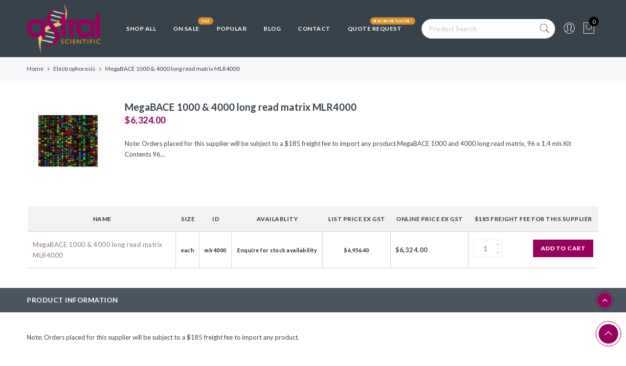

--- FILE ---
content_type: text/javascript
request_url: https://astralscientific.com.au/cdn/shop/t/2/assets/algolia_init.js?v=119399415427486106321551151013
body_size: 37
content:
(function(algolia,$2,_2,Shopify2){"use strict";algolia.config.powered_by&&console.log(`You're using Algolia !
Visit https://www.algolia.com/ for more insight about what we do.`),algolia.$=algolia.jQuery=$2.noConflict(!0),algolia._=algolia.underscore=algolia.lodash=_2.noConflict(),algolia.storeName=window.location.hostname.replace(/^www\./,"").replace(/^([^.]*)\..*$/,"$1"),algolia.client=algoliasearch(algolia.config.app_id,algolia.config.search_api_key),algolia.templates={},algolia.indices={},algolia.full_results=window.location.href.match(/\/search/),algolia.is_collection_results_page=!!window.location.pathname.match(/^\/collections\/(?!all$)([^/]+)[/]*$/),algolia.hoganOptions={delimiters:"[[ ]]"},algolia.getTemplate=function(name){return document.getElementById("template_algolia_"+name).innerHTML},algolia.compileTemplate=function(name){return Hogan.compile(algolia.getTemplate(name),algolia.hoganOptions)},algolia.render=function(template,obj){return obj=_2.assign({},obj,{helpers:algolia.hoganHelpers}),template.render(obj)},algolia.appendStyle=function(content){function insertAfter(newNode,referenceNode){referenceNode.parentNode.insertBefore(newNode,referenceNode.nextSibling)}var scripts=document.getElementsByTagName("script"),currentScript=scripts[scripts.length-1],style=document.createElement("style");style.innerHTML=content,insertAfter(style,currentScript)},algolia.money_format=algolia.getTemplate("money_format").replace(/^\s+|\s+$/g,""),algolia.formatMoney=function(cents){var val=(cents/100).toLocaleString(void 0,{minimumFractionDigits:2,maximumFractionDigits:2}),format=algolia.money_format,regexp=/^([^{}]*)\{\{amount\}\}([^{}]*)$/;if(format.match(regexp))return format.replace(regexp,"$1"+val+"$2");if(regexp=/^([^{}]*)\{\{amount_with_comma_separator\}\}([^{}]*)$/,format.match(regexp)){let money=val.replace(/[.]/,"|");return money=money.replace(/[,]/,"."),money=money.replace(/[|]/,","),format.replace(regexp,"$1"+money+"$2")}return!_2.isUndefined(Shopify2)&&!_2.isUndefined(Shopify2.formatMoney)?Shopify2.formatMoney(cents,format):"$"+val}})(algoliaShopify,$,_,Shopify);
//# sourceMappingURL=/cdn/shop/t/2/assets/algolia_init.js.map?v=119399415427486106321551151013
